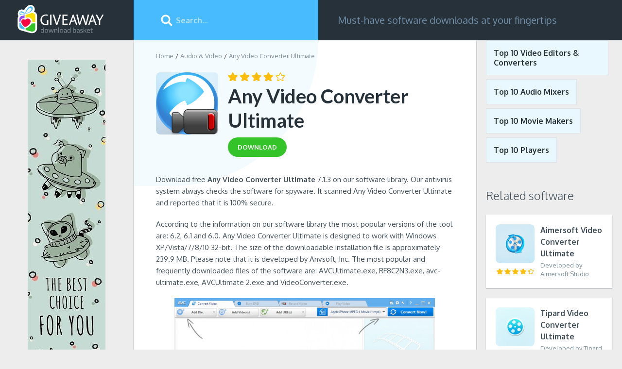

--- FILE ---
content_type: text/html; charset=UTF-8
request_url: https://download-basket.giveawayoftheday.com/audio-video/any-video-converter-ultimate/
body_size: 7944
content:
<!DOCTYPE html>
<html lang="en">
<head>
<meta http-equiv="Content-Type" content="text/html; charset=UTF-8" />
<meta name="viewport" content="width=device-width,height=device-height,user-scalable=1" />
<title>Download Any Video Converter Ultimate 2026 for Windows | Giveaway Download Basket</title>
<meta name="description" content="Download the latest version of Any Video Converter Ultimate! Any Video Converter Ultimate is one of the TOP-10 software products on our website and featured as one of the best titles in Audio &amp; Video for Windows PC." />
<link rel="canonical" href="https://download-basket.giveawayoftheday.com/audio-video/any-video-converter-ultimate/" />
<meta property="og:site_name" content="Giveaway Download Basket" />
<meta property="og:title" content="Download Any Video Converter Ultimate 2026 for Windows | Giveaway Download Basket" />
<meta property="og:description" content="Download the latest version of Any Video Converter Ultimate! Any Video Converter Ultimate is one of the TOP-10 software products on our website and featured as one of the best titles in Audio &amp; Video for Windows PC." />
<meta property="og:image" content="https://download-basket.giveawayoftheday.com/icons/any-video-converter-ultimate_128b.png" />
<meta property="og:type" content="website" />
<meta property="og:url" content="https://download-basket.giveawayoftheday.com/audio-video/any-video-converter-ultimate/" />
<link rel="alternate" type="application/rss+xml" title="RSS" href="https://download-basket.giveawayoftheday.com/rss.xml"><link rel="icon" type="image/x-icon" href="https://download-basket.giveawayoftheday.com/favicon.ico" /><script>
window.windowIsLoaded = false;
window.windowIsLoadedFunc = [];
function wOnLoad(f){
if (window.windowIsLoaded){
if (typeof load_f == 'function')
f();
}
else
window.windowIsLoadedFunc.push(f);
}
document.onreadystatechange = function() {
if (document.readyState == "complete")
exec_funct();
}
function exec_funct(){
if (!window.windowIsLoaded){
window.windowIsLoaded = true;
window.windowIsLoadedFunc.forEach(function(f){
if (typeof f=='function') f();
});
}
}
var $par = {platform:'win'};
</script>
<style>@charset "UTF-8";body,div,form,form div,form input,h1,h2,img,li,p,span,ul{padding:0;margin:0}body img,button,input{border:0;outline:0}button,input{font-family:inherit}a{color:#226fe4;text-decoration:none}body{min-width:320px}body,html{min-height:100%;box-sizing:border-box}html{margin:0;min-width:320px;padding:0 0 145px;position:relative}body{height:auto;font:400 16px Oxygen,"Helvetica Neue",Helvetica,Arial,sans-serif;color:#26313a;background-color:#ededed}.clear:after{content:'';display:block;clear:both}.container{max-width:1450px}.overflow{overflow:hidden}.main_columns{display:block;padding-left:275px;box-sizing:border-box}.header .left_column{width:275px;position:fixed;left:0;top:0;overflow:hidden;height:83px;background-color:#26313a;box-sizing:border-box}.main_columns .right_column{display:-ms-flexbox;display:flex}.stars{width:77px}.stars,.stars .stars_fill{display:block;height:12px}.download_btn{display:inline-block;font-size:13px;line-height:40px;font-weight:700;text-transform:uppercase;color:#fff;background-color:#35c32a;padding:0 20px;border-radius:20px}.icon128,.icon80{display:block;width:80px;height:80px}.icon128{width:128px;height:128px}.header{background-color:#26313a;position:relative;height:83px;z-index:5}.header .logo{display:inline-block;margin:10px 0 0 34px}.header .logo img{display:block;width:182px;height:60px}.search_block{position:relative;width:380px;-ms-flex-negative:0;flex-shrink:0}.search_block input{display:block;width:100%;height:83px;padding:0 20px 0 87px;font-size:16px;font-weight:700;color:#fff;background-color:#48bbff;box-sizing:border-box}.search_block input::-ms-input-placeholder{color:#b6e3f4}.search_block input::-ms-clear{display:none}.search_btn{display:block;width:32px;height:32px;background-color:transparent;position:absolute;top:50%;left:52px;margin-top:-16px}.search_btn_m{display:none}.slogan{font-size:20px;line-height:23px;color:#718fa8;padding-left:40px;padding-right:20px;display:-ms-flexbox;display:flex;-ms-flex-align:center;align-items:center}.link_top_download{display:inline-block;margin-top:16px;margin-left:34px;margin-right:20px;font-weight:700;position:relative;color:#6d7c89}.breadcrumbs{margin-bottom:26px}.breadcrumbs li{list-style:none;display:block;float:left;font-size:13px}.breadcrumbs li:after{content:'/';display:block;float:left;margin:0 4px}.breadcrumbs li:first-child:after{display:none}.breadcrumbs li a,.breadcrumbs li span{color:#7f919e}.m_menu{display:none;width:32px;height:32px;float:left}.left_b,.left_block:before{display:block;position:absolute;left:57px;top:40px}.no_category .header .left_column{position:static;float:left}.no_category .main_columns{padding-left:0;max-width:1452px}.no_category>.main_columns.container{padding-left:275px;position:relative}.no_category .m_menu{display:none}@media screen and (max-width:1080px){.m_menu{display:block;margin:25px 0 0 20px}.header .logo{margin-left:22px;margin-right:20px}.no_category>.main_columns.container{padding-left:224px}.left_b{left:32px;top:30px}.link_top_download{margin:0}.header .left_column{position:static;height:auto;width:auto;float:left}.main_columns.container{padding-left:0}}@media screen and (max-width:971px){html{overflow-x:hidden}.link_top_download{margin-left:20px}.header .left_column{padding:0}.search_block{float:left}.slogan{height:83px;font-size:16px;padding-left:26px}}@media screen and (max-width:860px){.main_columns{padding-left:278px}.slogan{display:none}}@media screen and (max-width:820px){.no_category .search_block{position:absolute;left:240px;right:0;width:auto}.no_category>.main_columns.container{padding-left:0}.left_b{position:static;margin:0 auto 20px}}@media screen and (max-width:600px){body{font-size:14px}.search_block input{display:none}.header,.search_block{height:60px;width:100%}.main_columns .main_content{padding:20px 10px 0}.main_columns .right_column{display:block}.header .right_column{display:block;float:right;min-width:60px}.search_btn{left:auto;right:10px;background-size:26px;background-position:center}.search_block .search_btn_m,.search_block.show_input .search_btn{display:block}.search_block.show_input .search_btn_m{display:none}.main_columns{padding-left:0}.header .logo{margin-top:5px;margin-right:0}.header .logo img{width:140px;height:47px}.m_menu{margin:14px 0 0 16px}html{padding-bottom:90px}}.left_block{background-color:#fff;-ms-flex-positive:1;flex-grow:1;position:relative;padding:24px 48px 20px 46px;overflow-x:hidden;box-shadow:0 1px 2px 0 rgba(30,46,56,.44)}.left_block>*{position:relative;z-index:1}.left_block:before{content:'';width:380px;height:300px;top:0;left:0;background-color:#f4fbff;z-index:0;border-radius:0 0 100px 0}.right_block{width:300px;-ms-flex-negative:0;flex-shrink:0}.right_block .link_top_download{padding:15px;border:1px solid #dde3e6;background-color:#e9f7ff;color:inherit;margin:0 8px 8px 0}.title_lvl3{color:#414f5a;font-size:24px;font-weight:300;margin-bottom:24px}.title_lvl4{font-weight:700;font-size:18px;margin-bottom:5px}.small_blocks{padding:0 0 0 22px;margin-bottom:44px}.small_app_block{display:block;width:100%;color:#414f5a;background-color:#fff;padding:20px;min-height:140px;margin-bottom:20px;overflow:hidden;position:relative;box-shadow:0 1px 1px 0 rgba(30,46,56,.44);box-sizing:border-box}.small_app_block .stars{position:absolute;top:91px;left:2px}.small_app_block .pic_star{float:left;margin-right:12px;position:relative;min-height:104px}.small_app_block .limiter{overflow:hidden}.small_app_block .app_name{line-height:24px;font-weight:700;margin-bottom:3px;color:#414f5a}.small_app_block .tiny_descr{font-size:13px;line-height:18px;color:#7f919e}.app_title_block{margin-bottom:27px}.app_title_block .icon128{margin-right:20px;float:left}.app_title_block>div{position:relative;top:-8px;overflow:hidden}.app_title_block h1{font:700 40px/50px Lato,"Helvetica Nueu",Arial,sans-serif;margin-bottom:10px}.app_title_block .teaser{margin-bottom:18px}.wrapper_rating{overflow:hidden;margin-bottom:6px}.wrapper_rating .stars,.wrapper_rating .stars_fill{width:118px;height:18px}.wrapper_rating .stars{float:left;margin-top:8px}.description_block{font-size:15px;line-height:24px;color:#414f5a;margin-bottom:20px}.description_block p{margin-bottom:20px}.description_block ul{padding-left:34px}ul.cons,ul.pros{margin-bottom:15px}.description_block li{display:block;position:relative;overflow:auto;margin-bottom:10px;padding-left:18px}.description_block li:last-child{margin-bottom:0}.description_block li:before{content:'';display:block;width:9px;height:9px;background-color:#35c32a;position:absolute;top:7px;left:0;border-radius:100%}.description_block .cons li:before{background-color:#a77}@media screen and (max-width:1490px){.small_blocks{padding:0 20px}}@media screen and (max-width:1090px){.left_block{padding-left:30px;padding-right:30px}.wrapper_rating{padding-left:0}.app_title_block .icon128{width:80px;height:80px}.app_title_block h1{font-size:30px;line-height:40px}.description_block ul{padding-left:20px}}@media screen and (max-width:971px){.main_columns .main_content:before{width:250px;height:226px}.main_columns .right_column{display:block}.left_block{margin-bottom:30px}.right_block{width:100%;padding:0 30px;box-sizing:border-box}.small_blocks{padding:0}.small_app_block{width:48.5%;float:left;min-height:0}.small_app_block:nth-child(2n){margin-right:3%}.small_blocks{margin-bottom:20px;display:-ms-flexbox;display:flex;-ms-flex-wrap:wrap;flex-wrap:wrap}.title_lvl3{width:100%}}@media screen and (max-width:740px){.small_blocks{display:block}.small_app_block:nth-child(2n){margin-right:0}.small_app_block{width:100%;float:none}}@media screen and (max-width:600px){.left_block:before{width:340px}.left_block{padding:20px}.breadcrumbs,.wrapper_rating{margin-bottom:20px}.app_title_block .icon128{width:64px;height:64px;margin-right:14px}.app_title_block h1{font-size:24px;line-height:30px}.title_lvl3{font-size:20px}.description_block ul{padding-left:0}.description_block li{padding-left:13px;margin-bottom:9px}.description_block li:before{width:6px;height:6px;top:8px}.right_block{padding:0}.small_app_block{margin-bottom:10px}.gallery_content{height:350px}}@media screen and (max-width:550px){.main_columns .main_content:before{height:207px;top:-45px;left:-56px}}.swiper-container{position:relative;overflow:hidden;list-style:none;padding:0;z-index:1}.swiper-slide,.swiper-wrapper{width:100%;height:100%;position:relative}.swiper-wrapper{z-index:1;display:-ms-flexbox;display:flex;box-sizing:content-box;transform:translate3d(0,0,0)}.swiper-slide{-ms-flex-negative:0;flex-shrink:0}.gallery_content{position:relative;margin-bottom:40px;height:490px}.swiper-container{width:100%;height:300px;margin:0 auto}.gallery-top .swiper-slide{background-size:contain;background-position:center;background-repeat:no-repeat}.gallery-top{height:70%;width:100%;margin-bottom:5%}.swiper-wrapper{-ms-flex-pack:center}.wrap_form form .top_wrap{float:left;margin-bottom:20px;white-space:nowrap;text-overflow:ellipsis;overflow:hidden}.top_wrap.first{margin-right:4%}.top_wrap.first,.top_wrap.second{display:none;width:48%}.wrap_form form input[type=text]{border:1px solid #cfdce2;padding:10px;height:40px;width:100%;display:block;margin-top:4px;box-sizing:border-box;font-size:15px}.fb_wrap{padding-left:0;padding-top:10px;margin-bottom:10px;width:100%;box-sizing:border-box}.comment_form_loading{display:none;width:24px;height:24px;vertical-align:middle;margin-left:10px;background:url(/img/fancybox_loading.gif) center center no-repeat}.comments-replies-notice{margin:0 0 15px 24px;line-height:21px;display:none}@media (max-width:1036px){.fb_wrap{padding:0 20px}.top_wrap.second{margin-right:0;white-space:nowrap;overflow:hidden;-ms-text-overflow:ellipsis;text-overflow:ellipsis}}@media (max-width:720px){.fb_wrap{padding:0 20px}.wrap_form form .top_wrap{float:none;width:100%;margin-right:0;margin-bottom:10px}}.no-fb-com .fb_wrap{display:none}img.fb-loading{margin:88px auto;display:block}</style></head><body class="no_category"><div class="header">
<div class="container main_columns">
<div class="left_column">
<div class="m_menu" onclick="$('body').toggleClass('menu_is_shown')"></div>
<a href="//download-basket.giveawayoftheday.com/" class="logo" title="Software and Games for Windows">
<img src="https://download-basket.giveawayoftheday.com/img/logo.svg" alt="">
</a>
</div>
<div class="right_column">
<div id="search_block" class="search_block">
<form method="get" action="https://download-basket.giveawayoftheday.com/search/">
<input type="text" placeholder="Search..."
onfocus="document.getElementById('search_block').classList.add('show_input')"
onblur="setTimeout(function() {
if (!document.activeElement || document.activeElement.id !== 'search')
document.getElementById('search_block').classList.remove('show_input');
}, 500)"
class="search_input" name="search" id="search" value=""/>
<button class="search_btn" type="submit" value=""></button>
<button class="search_btn search_btn_m" type="button" value=""
onclick="document.getElementById('search_block').classList.add('show_input'); document.getElementById('search').focus();"></button>
</form>
</div>
<div class="slogan">Must-have software downloads at your fingertips</div>
</div>
</div>
</div><div class="container main_columns">
<script type="application/ld+json">
{
"@context": "https://schema.org",
"@type": "SoftwareApplication",
"name": "Any Video Converter Ultimate",
"version": "7.1.3",
"operatingSystem": "Windows XP, Windows Vista, Windows 7, Windows 8, Windows 8.1, Windows 10",
"downloadurl": "https:https://download-basket.giveawayoftheday.com/audio-video/any-video-converter-ultimate/",
"image": "https://download-basket.giveawayoftheday.com/icons/any-video-converter-ultimate_128b.png",
"url": "https:https://download-basket.giveawayoftheday.com/audio-video/any-video-converter-ultimate/",
"applicationCategory": "Audio & Video",
"aggregateRating": {
"@type": "AggregateRating",
"ratingValue": "4",
"ratingCount": "4",
"bestRating": "5",
"worstRating": "1" },
"Offers": {
"Price": "59.95",
"PriceCurrency": "USD"}
}
</script><div class="right_column main_content"><div class="left_block"><ul class="breadcrumbs clear">
<li><a href="//download-basket.giveawayoftheday.com/" title="Software and Games for Windows">Home</a></li>
<li><a href="//download-basket.giveawayoftheday.com/audio-video/" title="Audio &amp; Video Software for Windows">Audio &amp; Video</a></li>
<li><span>Any Video Converter Ultimate</span></li>
</ul>
<div class="top_info_app"><div class="app_title_block">
<img class="icon128 lazy" data-src="https://download-basket.giveawayoftheday.com/icons/any-video-converter-ultimate_128b.png" src="https://download-basket.giveawayoftheday.com/img/pixel.png" alt=""/>
<div>
<div class="wrapper_rating">
<div class="stars" onmouseout="set_my_vote();">
<div style="width:80%;" class="stars_fill"></div>
</div>
</div>
<h1>Any Video Converter Ultimate</h1>
<a href="https://download-basket.giveawayoftheday.com/audio-video/any-video-converter-ultimate/download/" title="Download Any Video Converter Ultimate 7.1.3 for free"
class="download_btn">
<span>download</span>
</a>
</div>
</div></div>
<div class="app_content"><div class="description_block">
<p> Download free <b>Any Video Converter Ultimate</b> 7.1.3 on our software library. Our antivirus system always checks the software for spyware. It scanned Any Video Converter Ultimate and reported that it is 100% secure. </p>
<p> According to the information on our software library the most popular versions of the tool are: 6.2, 6.1 and 6.0. Any Video Converter Ultimate is designed to work with Windows XP/Vista/7/8/10 32-bit. The size of the downloadable installation file is approximately 239.9 MB. Please note that it is developed by Anvsoft, Inc. The most popular and frequently downloaded files of the software are: AVCUltimate.exe, RF8C2N3.exe, avc-ultimate.exe, AVCUltimate 2.exe and VideoConverter.exe. </p>
</div><div class="gallery_content">
<div class="swiper-container gallery-top">
<div class="swiper-wrapper">
<div class="swiper-slide" style="background-image:url(https://download-basket.giveawayoftheday.com/screens/any-video-converter-ultimate_main_window_91158_x700.jpg)"></div>
<div class="swiper-slide" style="background-image:url(https://download-basket.giveawayoftheday.com/screens/any-video-converter-ultimate_options_menu_4482_x700.jpg)"></div>
<div class="swiper-slide" style="background-image:url(https://download-basket.giveawayoftheday.com/screens/any-video-converter-ultimate_convert_video_4481_x700.jpg)"></div>
<div class="swiper-slide" style="background-image:url(https://download-basket.giveawayoftheday.com/screens/any-video-converter-ultimate_burn_dvd_4480_x700.jpg)"></div>
<div class="swiper-slide" style="background-image:url(https://download-basket.giveawayoftheday.com/screens/any-video-converter-ultimate_record_video_4479_x700.jpg)"></div>
</div>
</div><div class="swiper-container gallery-thumbs">
<div class="swiper-wrapper">
<div class="swiper-slide">
<img class="swiper-slide-img" src="https://download-basket.giveawayoftheday.com/screens/any-video-converter-ultimate_main_window_91158_x143.jpg" alt=""/>
</div>
<div class="swiper-slide">
<img class="swiper-slide-img" src="https://download-basket.giveawayoftheday.com/screens/any-video-converter-ultimate_options_menu_4482_x143.jpg" alt=""/>
</div>
<div class="swiper-slide">
<img class="swiper-slide-img" src="https://download-basket.giveawayoftheday.com/screens/any-video-converter-ultimate_convert_video_4481_x143.jpg" alt=""/>
</div>
<div class="swiper-slide">
<img class="swiper-slide-img" src="https://download-basket.giveawayoftheday.com/screens/any-video-converter-ultimate_burn_dvd_4480_x143.jpg" alt=""/>
</div>
<div class="swiper-slide">
<img class="swiper-slide-img" src="https://download-basket.giveawayoftheday.com/screens/any-video-converter-ultimate_record_video_4479_x143.jpg" alt=""/>
</div>
</div>
<div class="swiper-button-next swiper-button-black"></div>
<div class="swiper-button-prev swiper-button-black"></div>
</div>
</div><div class="spec_block"><ul><li>Developed by
Anvsoft, Inc. </li>
<li>File name: avc-free.exe (239.9 MB)
</li>
<li>Latest version: 7.1.3</li>
<li>License: Shareware</li>
<li>Updated: July 25, 2021</li>
</ul><a href="https://download-basket.giveawayoftheday.com/audio-video/any-video-converter-ultimate/download/" title="Download Any Video Converter Ultimate 7.1.3 for free"
class="download_btn btn">Download <span>Any Video Converter Ultimate</span></a>
</div>
<div class="wrapper_comments">
<div class="col1 comments no-fb-com" id="comment_conteiner">
<div class="wrap_comments" id="comments"><div class="title_lvl2">Comments on Any Video Converter Ultimate</div>
<div class="wrap_form">
<div>
<div class="comments_error pink"></div>
<form method="post" id="comment_form">
<input type="hidden" name="parent" value="0" id="comment_parent">
<input type="hidden" name="reply" value="0" id="comment_reply">
<div class="top_wrap first">
<input type="text" name="name" placeholder="Name" value="">
</div>
<div class="top_wrap second">
<input type="text" name="email" placeholder="E-mail (will not be published)" value="">
</div>
<textarea name="content" placeholder="Add a comment..."></textarea><div class="comments-replies-notice">
<input type="checkbox" id="replies_notice" name="replies_notice" value="1" class="custom-checkbox" checked>
<label for="replies_notice" class="custom-checkbox">
Notify me of replies from other users. </label>
</div>
<div class="submit-block">
<div id="googlerecaptcha" class="g-recaptcha-comments" style="transform:scale(0.8);transform-origin:0 0"></div>
<div class="c-voting">
<input type="submit" value="Comment" class="c-input-submit"/>
</div>
</div>
<div class="comment_form_loading"></div>
</form>
</div>
</div><div class="wrap_fb_and_link">
<div class="fb_wrap" style="display:none;">
<img src="/img/spinner.gif" class="fb-loading" style="display:none;">
<div class="fb-comments" data-href="https://download-basket.giveawayoftheday.com/audio-video/any-video-converter-ultimate/" data-width="100%" data-numposts="50" data-order-by="reverse_time"></div>
</div>
<div class="link_fb">
<div>You can also comment via<span class="fb_link">Facebook</span></div>
</div>
</div><div id="comments_container"></div>
</div>
</div></div></div>
</div><div class="right_block"><div class="small_blocks clear">
<a href="//download-basket.giveawayoftheday.com/top-10-video-editors-converters/" title="Top 10 Video Editors &amp; Converters for Windows" class="link_top_download">Top 10 Video Editors &amp; Converters</a>
<a href="//download-basket.giveawayoftheday.com/top-10-audio-mixers/" title="Top 10 Audio Mixers for Windows" class="link_top_download">Top 10 Audio Mixers</a>
<a href="//download-basket.giveawayoftheday.com/top-10-movie-makers/" title="Top 10 Movie Makers for Windows" class="link_top_download">Top 10 Movie Makers</a>
<a href="//download-basket.giveawayoftheday.com/top-10-players/" title="Top 10 Players for Windows" class="link_top_download">Top 10 Players</a>
</div>
<div class="small_blocks clear">
<h2 class="title_lvl3">Related software</h2><a href="https://download-basket.giveawayoftheday.com/audio-video/aimersoft-video-converter-ultimate/" title="" class="small_app_block">
<div class="pic_star">
<img data-src="https://download-basket.giveawayoftheday.com/icons/aimersoft-video-converter-ultimate_80.png" src="https://download-basket.giveawayoftheday.com/img/pixel.png" class="icon80 lazy" alt="">
<div class="stars">
<div class="stars_fill" style="width:88%;"></div>
</div>
</div>
<div class="overflow">
<div class="limiter">
<div class="app_name">Aimersoft Video Converter Ultimate</div>
<div class="tiny_descr">
Developed by Aimersoft Studio </div>
</div>
</div>
</a>
<a href="https://download-basket.giveawayoftheday.com/audio-video/tipard-video-converter-ultimate/" title="" class="small_app_block">
<div class="pic_star">
<img data-src="https://download-basket.giveawayoftheday.com/icons/tipard-video-converter-ultimate_80.png" src="https://download-basket.giveawayoftheday.com/img/pixel.png" class="icon80 lazy" alt="">
<div class="stars">
<div class="stars_fill" style="width:66%;"></div>
</div>
</div>
<div class="overflow">
<div class="limiter">
<div class="app_name">Tipard Video Converter Ultimate</div>
<div class="tiny_descr">
Developed by Tipard Studio </div>
</div>
</div>
</a>
<a href="https://download-basket.giveawayoftheday.com/audio-video/pavtube-video-converter-ultimate/" title="" class="small_app_block">
<div class="pic_star">
<img data-src="https://download-basket.giveawayoftheday.com/icons/pavtube-video-converter-ultimate_80.png" src="https://download-basket.giveawayoftheday.com/img/pixel.png" class="icon80 lazy" alt="">
<div class="stars">
<div class="stars_fill" style="width:100%;"></div>
</div>
</div>
<div class="overflow">
<div class="limiter">
<div class="app_name">Pavtube Video Converter Ultimate</div>
<div class="tiny_descr">
Developed by Pavtube Studio </div>
</div>
</div>
</a>
<a href="https://download-basket.giveawayoftheday.com/audio-video/leawo-video-converter-ultimate/" title="" class="small_app_block">
<div class="pic_star">
<img data-src="https://download-basket.giveawayoftheday.com/icons/leawo-video-converter-ultimate_80.png" src="https://download-basket.giveawayoftheday.com/img/pixel.png" class="icon80 lazy" alt="">
<div class="stars">
<div class="stars_fill" style="width:80%;"></div>
</div>
</div>
<div class="overflow">
<div class="limiter">
<div class="app_name">Leawo Video Converter Ultimate</div>
<div class="tiny_descr">
Developed by Leawo Software Co., Ltd. </div>
</div>
</div>
</a>
<a href="https://download-basket.giveawayoftheday.com/audio-video/anymp4-video-converter/" title="" class="small_app_block">
<div class="pic_star">
<img data-src="https://download-basket.giveawayoftheday.com/icons/anymp4-video-converter_80.png" src="https://download-basket.giveawayoftheday.com/img/pixel.png" class="icon80 lazy" alt="">
<div class="stars">
<div class="stars_fill" style="width:100%;"></div>
</div>
</div>
<div class="overflow">
<div class="limiter">
<div class="app_name">AnyMP4 Video Converter</div>
<div class="tiny_descr">
Developed by AnyMP4 Studio </div>
</div>
</div>
</a>
</div>
</div>
</div><a href="//download-basket.giveawayoftheday.com/best-software-titles-and-games/"><img src="https://download-basket.giveawayoftheday.com/img/160_b.jpg" class="left_b" alt=""></a></div><div class="footer">
<div class="container"><span>
&copy; 2026 <a href="https://www.giveawayoftheday.com/">Giveawayoftheday.com</a>.
All rights reserved </span><div class="menu">
<a href="https://download-basket.giveawayoftheday.com/submit/">Submit</a>
|
<a href="https://download-basket.giveawayoftheday.com/contact/" rel="nofollow" target="_blank">Contact us</a>
|
<a href="https://www.giveawayoftheday.com/privacy_policy.html" rel="nofollow" target="_blank">Privacy policy</a>
|
<a href="https://www.giveawayoftheday.com/cookie_policy.html" rel="nofollow" target="_blank">Cookie policy</a>
</div></div>
</div><noscript id="load-styles">
<link href="//download-basket.giveawayoftheday.com/css/min/program.min.css" rel="stylesheet" type="text/css"/>
</noscript><script>var loadStyl=function(){var a=document.getElementById("load-styles"),b=document.createElement("div");b.innerHTML=a.textContent;document.body.appendChild(b);a.parentElement.removeChild(a)},raf=window.requestAnimationFrame||window.mozRequestAnimationFrame||window.webkitRequestAnimationFrame||window.msRequestAnimationFrame;raf?raf(function(){window.setTimeout(loadStyl,0)}):window.addEventListener("load",loadStyl);</script>
<script src="//download-basket.giveawayoftheday.com/js/main.min.js"></script>
<script src="//download-basket.giveawayoftheday.com/js/program.min.js"></script>
<script>
(function($) {
$(function() {
comments_actions.init({
object_id: 264,
object_url: 'https://download-basket.giveawayoftheday.com/audio-video/any-video-converter-ultimate/',
object_title: "Any Video Converter Ultimate",
object_type: 'program',
object_title_encoded: 'Any+Video+Converter+Ultimate',
lang_id: 1,
user_id: 0,
vote_url: '/ajax/comment_vote.php?platform=win',
add_comment_url: '/ajax/comment_add.php?platform=win',
translate_comment_url: '/examples/comment_translate.php',
subscribe_to_comments_url: '/ajax/comment_subscribe.php?platform=win',
fb_comm_url: '/ajax/comment_fb_event.php?platform=win',
reply_text: "Reply",
cancel_text: "Cancel",
no_fields_text: "Required fields are empty",
invalid_email: "Invalid e-mail format",
fb_app_id: '182285386031316',
object_rating: {
enabled: false,
url: '/ajax/comment_vote_object_add.php?platform=win'
},
form_subscribed_message: "You have successfully subscribed!",
form_subscription_error_message: "Error. Invalid email address.",
domain: 'download-basket.giveawayoftheday.com',
recaptcha: {
enabled: false,
sitekey: '6Leb33cUAAAAAIWer-84HQkolV1LEHFtsgXJfiop',
lang: 'en'
},
show_fb_comments: false });
});
})(jQuery);
</script>
<script>var cpar="7308,7310";</script><script src="//download-basket.giveawayoftheday.com/js/footer.js"></script><!-- Global site tag (gtag.js) - Google Analytics -->
<script async src="https://www.googletagmanager.com/gtag/js?id=UA-135473093-1"></script>
<script>
window.dataLayer = window.dataLayer || [];
function gtag(){dataLayer.push(arguments);}
gtag('js', new Date());
gtag('config', 'UA-135473093-1');
</script></body>
</html>